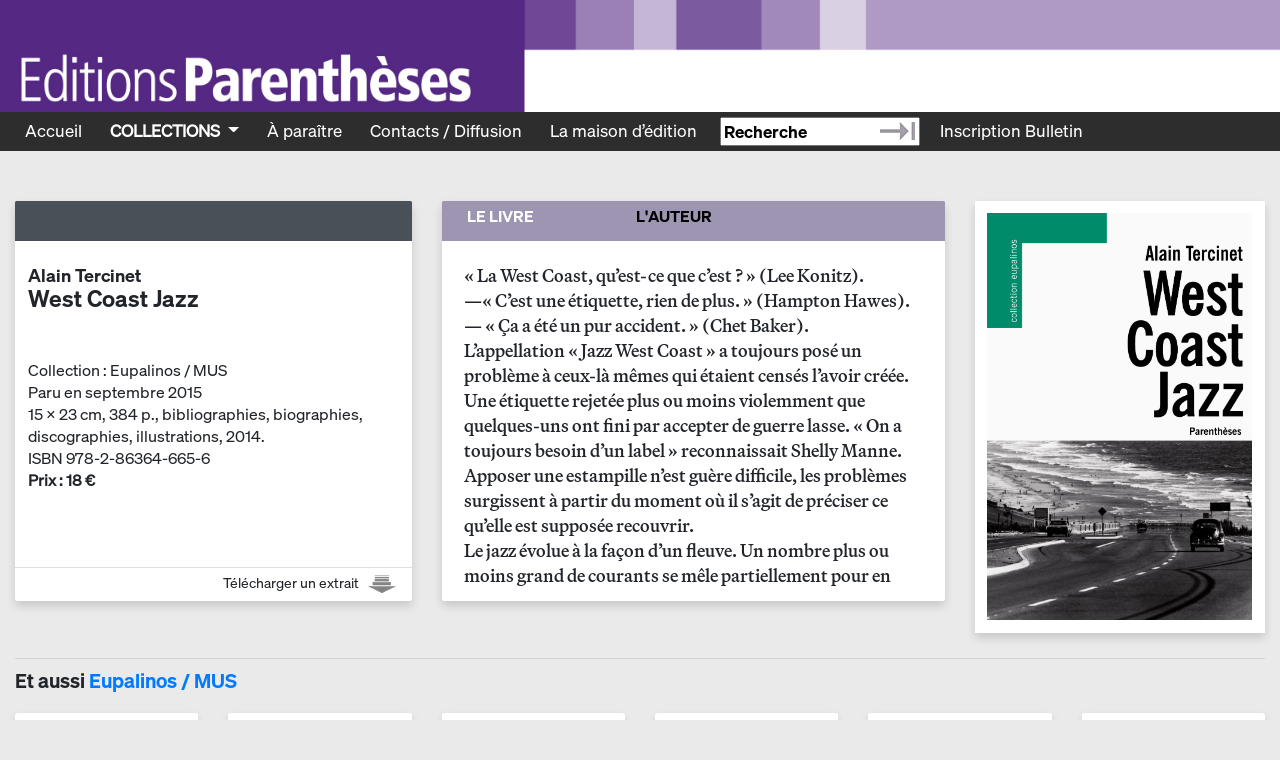

--- FILE ---
content_type: text/html; charset=utf-8
request_url: https://www.editionsparentheses.com/west-coast-jazz?idart=319
body_size: 10176
content:


	
		
		

<!DOCTYPE html PUBLIC "-//W3C//DTD XHTML 1.0 Transitional//EN" "http://www.w3.org/TR/xhtml1/DTD/xhtml1-transitional.dtd">
<!--[if lt IE 7 ]> <html dir="ltr" lang="fr" xmlns="http://www.w3.org/1999/xhtml" xml:lang="fr" class="ltr fr no-js ie ie6"> <![endif]-->
<!--[if IE 7 ]> <html dir="ltr" lang="fr" xmlns="http://www.w3.org/1999/xhtml" xml:lang="fr" class="ltr fr no-js ie ie7"> <![endif]-->
<!--[if IE 8 ]> <html dir="ltr" lang="fr" xmlns="http://www.w3.org/1999/xhtml" xml:lang="fr" class="ltr fr no-js ie ie8"> <![endif]-->
<!--[if IE 9 ]> <html dir="ltr" lang="fr" xmlns="http://www.w3.org/1999/xhtml" xml:lang="fr" class="ltr fr no-js ie ie9"> <![endif]-->
<!--[if (gt IE 9)|!(IE)]><!--> <html dir="ltr" lang="fr" xmlns="http://www.w3.org/1999/xhtml" xml:lang="fr" class="ltr fr no-js"> <!--<![endif]-->
<head>
	<script type='text/javascript'>/*<![CDATA[*/(function(H){H.className=H.className.replace(/\bno-js\b/,'js')})(document.documentElement);/*]]>*/</script>
	<title>West Coast Jazz - Editions Parenthèses</title>
		<meta name="description" content=" &#171; La West Coast, qu&#039;est-ce que c&#039;est ? &#187; (Lee Konitz). &#8212;&#171; C&#039;est une &#233;tiquette, rien de plus. &#187; (Hampton Hawes). &#8212; &#171; &#199;a a &#233;t&#233; un pur accident. &#187; (&#8230;) " />
	<link rel="canonical" href="https://www.editionsparentheses.com/-eupalinos-mus-" />
	<meta http-equiv="Content-Type" content="text/html; charset=utf-8" />
<meta name="viewport" content="width=device-width, initial-scale=1" />


<link rel="alternate" type="application/rss+xml" title="Syndiquer tout le site" href="spip.php?page=backend" />

   
<link rel='stylesheet' href='local/cache-css/b32f15e31961d8ae1cc028de436f900c.css?1760886825' type='text/css' />



<script>
var mediabox_settings={"auto_detect":true,"ns":"box","tt_img":true,"sel_g":"#documents_portfolio a[type='image\/jpeg'],#documents_portfolio a[type='image\/png'],#documents_portfolio a[type='image\/gif']","sel_c":".mediabox","str_ssStart":"Diaporama","str_ssStop":"Arr\u00eater","str_cur":"{current}\/{total}","str_prev":"Pr\u00e9c\u00e9dent","str_next":"Suivant","str_close":"Fermer","str_loading":"Chargement\u2026","str_petc":"Taper \u2019Echap\u2019 pour fermer","str_dialTitDef":"Boite de dialogue","str_dialTitMed":"Affichage d\u2019un media","splash_url":"","lity":{"skin":"_simple-dark","maxWidth":"90%","maxHeight":"90%","minWidth":"400px","minHeight":"","slideshow_speed":"2500","opacite":"0.9","defaultCaptionState":"expanded"}};
</script>
<!-- insert_head_css -->



<!-- CS vide -->













<script type='text/javascript' src='local/cache-js/47b6736e93b7bbbf0679309904d03d8d.js?1760886825'></script>










<!-- insert_head -->



<!-- Debut CS -->
<script type="text/javascript"><!--
var cs_prive=window.location.pathname.match(/\/ecrire\/$/)!=null;
jQuery.fn.cs_todo=function(){return this.not('.cs_done').addClass('cs_done');};
if(window.jQuery) {
var cs_sel_jQuery='';
var cs_CookiePlugin="prive/javascript/js.cookie.js";
}
// --></script>

<!-- Fin CS -->


<!-- FB Modeles vide -->


<script type='text/javascript'>var popup_settings={default_popup_name:'popup',default_popup_width:'620',default_popup_height:'640',default_popup_options:''};</script>

<!-- début de : ckeditor_insert_head -->

	<script type="application/javascript" src="https://www.editionsparentheses.com/plugins/auto/ckeditor/v1.2.10/lib/ckeditor/ckeditor.js?1716900834"></script>
	<script type="application/javascript">CKEDITOR.config.jqueryOverrideVal=true;</script>
	<script type="application/javascript" src="https://www.editionsparentheses.com/plugins/auto/ckeditor/v1.2.10/lib/ckeditor/adapters/jquery.js?1716900834"></script>
	<script type="application/javascript" src="local/cache-js/jsdyn-ckeditor4spip_js-2c1db567.js?1749805170"></script>
	<script type="application/javascript">
$(document).ready(function(){
	function loadCKEditor() {
		// la configuration de ckeditor :
		CKEDITOR.ckeditorpath="https:\/\/www.editionsparentheses.com\/plugins\/auto\/ckeditor\/v1.2.10\/lib\/ckeditor\/ckeditor.js";
		CKEDITOR.spipurl="https:\/\/www.editionsparentheses.com\/spip.php";
		CKEDITOR.ckpreferedversion='4.19.1';
		CKEDITOR.ckeditmode='ckeditor';
		CKEDITOR.ckConfig = {"minwidth":488,"vignette":200,"filebrowserSpipdocBrowseUrl":"https:\/\/www.editionsparentheses.com\/spip.php?page=select_documents","format_tags":"h2;h3;h4","format_h2":{"element":"h2"},"format_h3":{"element":"h3"},"format_h4":{"element":"h4"},"forcePasteAsPlainText":"","toolbar_SpipFull":[["Source"],["Cut","Copy","Paste","PasteText","PasteFromWord"],["SpellChecker","Scayt"],["Undo","Redo"],["Find","Replace"],["RemoveFormat"],"\/",["Bold","Italic","Strike"],["Subscript","Superscript"],["NumberedList","BulletedList","Outdent","Indent"],["JustifyLeft","JustifyCenter","JustifyRight","JustifyBlock"],["Spip","Link","Unlink"],"\/",["Image","Table","SpecialChar"],["Styles","Format","Font","FontSize"],["TextColor"]],"toolbar_SpipBasic":[["Cut","Copy","PasteText","-","Bold","Italic","Underline","-","NumberedList","BulletedList","-","Spip","Link","Unlink","-","About"]],"toolbar":"SpipFull","uiColor":"#f5f5f5","language":"fr","contentsCss":["https:\/\/www.editionsparentheses.com\/squelettes\/css\/ck.css?1749839053","https:\/\/www.editionsparentheses.com\/prive\/spip_style.css?1760886595","https:\/\/www.editionsparentheses.com\/plugins\/auto\/ckeditor\/v1.2.10\/css\/cked-editor.css?1716900834"],"font_names":"serif;sans serif;monospace;cursive;fantasy","filebrowserBrowseUrl":"https:\/\/www.editionsparentheses.com\/spip.php?page=filebrowser&type=files","filebrowserImageBrowseLinkUrl":"https:\/\/www.editionsparentheses.com\/spip.php?page=filebrowser&type=files","filebrowserImageBrowseUrl":"https:\/\/www.editionsparentheses.com\/spip.php?page=filebrowser&type=images","filebrowserFlashBrowseUrl":"https:\/\/www.editionsparentheses.com\/spip.php?page=filebrowser&type=flash","filebrowserUploadUrl":"https:\/\/www.editionsparentheses.com\/spip.php?page=filebrowser&type=files&mode=direct","filebrowserImageUploadUrl":"https:\/\/www.editionsparentheses.com\/spip.php?page=filebrowser&type=images&mode=direct","filebrowserFlashUploadUrl":"https:\/\/www.editionsparentheses.com\/spip.php?page=filebrowser&type=flash&mode=direct","filebrowserWindowWidth":682,"filebrowserWindowHeight":500,"extraPlugins":"spip","loadExtraPlugins":{"spip":"https:\/\/www.editionsparentheses.com\/plugins\/auto\/ckeditor\/v1.2.10\/ckeditor-plugin\/spip\/"},"height":500,"scayt_autoStartup":true,"scayt_sLang":"fr_FR","resize_enabled":true,"entities":false,"skin":"moono-lisa","enterMode":1,"shiftEnterMode":2,"stylesCombo_stylesSet":"spip-styles:https:\/\/www.editionsparentheses.com\/spip.php?page=spip-styles.js","removeDialogTabs":"link:advanced","fontSize_sizes":"8\/8px;9\/9px;10\/10px;11\/11px;12\/12px;14\/14px;16\/16px;18\/18px;20\/20px;22\/22px;24\/24px;26\/26px;28\/28px;36\/36px;48\/48px;72\/72px","dialog_startupFocusTab":true,"readOnly":false,"spip_contexte":{"id":null,"type":null},"forceEnterMode":true,"removePlugins":"blockquote,div,docprops,flash,horizontalrule,iframe,image2,maximize,newpage,pagebreak,placeholder,preview,print,save,selection,showblocks,smiley,templates,uicolor,forms,devtools","allowedContent":true,"fullPage":false};

		var ajaxload=[{"0":"#formulaire_forum textarea[name=texte]","1":"Basic","3":"54c01556b8a644870e0ec01f26dd1541"},{"0":"textarea.crayon-active","1":"Full","3":"1c62eb7851e9eaf12196e323a2b31960"}];
		CKEDITOR.instances = [] ; // normalement aucune instances de CKEDITOR n'est valide à cet instant, on les vide.
		fullInitCKEDITOR(ajaxload) ;
	}

	if(typeof onAjaxLoad == 'function') onAjaxLoad(loadCKEditor);
	loadCKEditor();
}) ;

	</script>
<!-- fin de : ckeditor_insert_head -->








<meta name="generator" content="SPIP 4.4.6" />


<link rel="icon" type="image/x-icon" href="squelettes/favicon.ico" />
<link rel="shortcut icon" type="image/x-icon" href="squelettes/favicon.ico" />







	<script>     
        $('#blogSlider').multislider({
			duration: 750,
			interval: 2000
		});
    </script>	
	<link rel="alternate" type="application/rss+xml" title="Syndiquer cette rubrique" href="spip.php?page=backend&amp;id_rubrique=37" />
	
	
</head>

<body>
	<div class="container-fluid">
		<div class="row" >	
	<!-- xs-->
	
	<div class="d-block d-sm-none">
		<div class="col-12" style="padding-left: 0px; padding-right: 0px;" > 
			
				<img src="IMG/jpg/bandeau_haut_580-4.jpg" class="img-fluid" alt="" />
			 
		</div>
	
	</div>
	

	<!-- sm-->
	<div class="d-none d-sm-block d-md-none">
		
		<div class="col-12" style="padding-left: 0px; padding-right: 0px;" > 
			
				<img src="IMG/jpg/bandeau_haut_768-2.jpg" class="img-fluid" alt="" />
			 
		</div>
	
	</div>


	
	
	<!-- md-->
	<div class="d-none d-md-block d-lg-none">
		<div class="col-12" style="padding-left: 0px; padding-right: 0px;" > 
			
			
				<img src="IMG/jpg/bandeau_haut_1140-3.jpg" class="img-fluid" alt="" />
			 
		</div>
	
	</div>
	
	<!-- lg-->
	<div class="d-none d-lg-block d-xl-none">
		<div class="col-12" style="padding-left: 0px; padding-right: 0px;" > 
			
				<img src="IMG/jpg/bandeau_haut_1140-3.jpg" class="img-fluid" alt=""/>
			 
		</div>
	
	</div>
	
	<!-- xl-->
	<div class="d-none d-xl-block">
		<div class="col-12 w-10" style="padding-left: 0px; padding-right: 0px;" > 
			
			
				<img src="IMG/jpg/ecran_bandeau_haut_3000.jpg" class="img-fluid" width="400%" alt="" />
			 
		</div>
	
	</div>
		
</div>		<nav class="navbar navbar-expand-xl navbar-dark menuA" style="margin-left: -15px; margin-right: -15px;">
	
  <div class="navbar-brand"> </div>
  <button class="navbar-toggler" type="button" data-toggle="collapse" data-target="#navbarSupportedContent" aria-controls="navbarSupportedContent" aria-expanded="false" aria-label="Toggle navigation">
    <span class="navbar-toggler-icon"></span>
  </button>

  <div class="collapse navbar-collapse" id="navbarSupportedContent">
    <ul class="navbar-nav mr-auto">
	     <li class="nav-item dropdown"><span class="menu_titre1">
		 	<a class="nav-link" href="index.php">Accueil</a></span></li>
		 	
		 		
     			<li class="nav-item dropdown">
	 				<a class="nav-link dropdown-toggle  on" href="#" id="navbardrop" data-toggle="dropdown">
	 					Collections
		 				</a>
		 				<div class="dropdown-menu">	
			 				
			 				<a class="dropdown-item" href="-Architecture-Urbanisme-">Architecture  /  Urbanisme / Paysage</a>
			 				
			 				<a class="dropdown-item" href="-Eupalinos-">Eupalinos //</a>
			 				
			 				<a class="dropdown-item" href="-Arts-26-">Arts</a>
			 				
			 				<a class="dropdown-item" href="-Musique-">Musique</a>
			 				
			 				<a class="dropdown-item" href="-Sciences-humaines-">Sciences humaines</a>
			 				
			 				<a class="dropdown-item" href="-Photographies-24-">Photographies</a>
			 				
			 				<a class="dropdown-item" href="-Diasporales-80-">Diasporales</a>
			 				
			 				<a class="dropdown-item" href="-Hors-collections-">Hors collections</a>
			 				
						</div>
				</li>
				
			
		</li>
		
		 	 
		 	<li class="nav-item dropdown"><span class="menu_titre1">
		 	<a class="nav-link off" href="-A-paraitre-">&Agrave;  paraître</a></span></li>
		 
		 
		 	<li class="nav-item dropdown"><span class="menu_titre1">
		 	<a class="nav-link off" href="-Contacts-Diffusion-">Contacts / Diffusion</a></span></li>
		 
		 	<li class="nav-item dropdown"><span class="menu_titre1">
		 	<a class="nav-link off" href="-La-maison-d-edition-76-">La maison d&#8217;édition</a></span></li>
		 
		 <li>
		 <form class="form-inline" action="spip.php?page=recherche" method="get" name="rechercheA">
                <input name="page" value="recherche" type="hidden" />
				 
				<input type="text"  name="recherche" id="recherche" class="inputre default" value="Recherche" onfocus="this.value=''" />
				<a href="javascript:document.forms['rechercheA'].submit();"> </a>
				
			
   				</form>
		 
		 </li>
		<li>
		<img style="margin-left: -40px; margin-top: 5px;"  src="https://www.editionsparentheses.com/images/FLECHE_RECHERCHE15.jpg"  >
		</li>
		       	
       	<li class="nav-item dropdown" style="margin-left: 15px;">
       	<a class="nav-link" data-toggle="modal" data-target="#exampleModal" title="Recevoir le bulletin des nouveautés" aria-label="Recevoir le bulletin des nouveautés"
  style="color:#FFF; cursor: pointer;" class="nav-link">Inscription Bulletin
						</a></li>

<div class="modal fade" id="exampleModal" tabindex="-1" aria-labelledby="exampleModalLabel" aria-hidden="true">
  <div class="modal-dialog modal-lg">
    <div class="modal-content">
      	<div class="modal-body">
	  		<div style="background-color: #000; color: #FFF; font-size: 30px; text-align: center; margin-bottom: 30px;">

    Recevoir le bulletin des nouveautés :
			</div>
			<h2 class="recommanderA"><style type="text/css">

#menugauche .form 	input[type=submit]{
position: absolute;
z-index: 6;
	
	background:url(https://editionsparentheses.com/spip3/squelettes/img/FLECHE_PLUS30.png) top right no-repeat;
	width:40px;
	
	padding: 0 0 0 10px;
	cursor: pointer;
	border:0;
	margin-top: -28px;
	
	margin-left: 145px;
	margin-bottom: -10px;
	

}
.form{

	margin-top: -28px;
	margin-bottom: -5px;
	
}
#menugauche input.submit{
	box-shadow: 0px 0px 0px #fff;

	
	
}
</style>






<div class='formulaire_spip formulaire_newsletter formulaire_newsletter_subscribe ajax'>
	
	
	 
	<form method='post' action='/west-coast-jazz?idart=319' class="form"><div>
		<span class="form-hidden"><input name="idart" value="319" type="hidden"
><input name='formulaire_action' type='hidden'
		value='newsletter_subscribe'><input name='formulaire_action_args' type='hidden'
		value='pVc93yW2eCWqnWLHZa0YpEomjkIavZ9xCw+sdIRtU0t6kcXJ7lKyUcRKLGa26UmpB7VmmozJdMBBkz5idstEL1Mnljc58w4a'><input name='formulaire_action_sign' type='hidden'
		value=''></span><ul>
			<li style="text-align: center"class="editer editer_session_email obligatoire fondblanc">
				
				
				
				<input type="email" name="session_email" class="email text" onFocus="this.value=''" value="votre courriel ici" id="session_email"  required='required'/>
				
				
				
			</li>
		</ul>
		
		<!--extra-->
		  

	</div></form>
	
</div></h2>
		</div>
    </div>
  </div>
</div>	

       	
       	
       	
	 	
    </ul>
 
</div>


		 

</nav>	
										
		<div class="row haut2" >
	<div class="col-md-9"></div>
	<div class="col-md-3"></div>
</div>	
		<div style="margin-top:20px"></div>
		
		<style>
	#col2{
		min-height: 400px;
	}
	
</style>

<script type="text/javascript">
$(window).resize(function(){
    $("#col1").height( $("#col2").height() )
    $("#col3").height( $("#col2").height() )
    $(".hauteurbloc").height( $("#col2").height()-75)
     });	
	
	
$(document).ready(function(){
	$("#col1").height( $("#col2").height() )
    $("#col3").height( $("#col2").height() )
    $(".hauteurbloc").height( $("#col2").height()-75)
	
	$("#sur_auteur").hide();
         $("#visuel").hide();
         $("#sur_auteur_onglet").css("color", "#000");
         $("#visuel_onglet").css("color", "#000");
         $("#sur_livre_onglet").css("color", "#fff");
      
	
         
    $("#sur_livre_onglet").click(function(){
	    $("#sur_livre_onglet").css("color", "#fff")
	    $("#sur_auteur_onglet").css("color", "#000");
         $("#visuel_onglet").css("color",  "#000")
	    
	    	    $("#sur_livre").show();
        $("#sur_auteur").hide();
         $("#visuel").hide();
    });
     $("#sur_auteur_onglet").click(function(){
	     $("#sur_auteur_onglet").css("color", "#fff")
	     $("#sur_livre_onglet").css("color", "#000e");
	     $("#visuel_onglet_onglet").css("color", "#000");
	     $
	    $("#sur_auteur").show();
        $("#sur_livre").hide();
         $("#visuel").hide();
    });
 
  $("#visuel_onglet").click(function(){
	  $("#visuel_onglet").css("color", "#fff")
	  $("#sur_livre_onglet").css("color", "#000");
	  $("#sur_auteur_onglet").css("color", "#000");
	
	    $("#visuel").show();
        $("#sur_livre").hide();
         $("#sur_auteur").hide();
    });
    
    
	$("#sur_livre_onglet").hover(function() {
		$("#sur_livre_onglet").css("color", "#fff");
		$("#sur_auteur_onglet").css("color", "#000");
		$("#visuel_onglet").css("color", "");
		 });
		 
		 $("#visuel_onglet").hover(function() {
		$("#visuel_onglet").css("color", "#fff");
		$("#sur_livre_onglet").css("color", "#000");
		$("#sur_auteur_onglet").css("color", "#000");
		 });
		 
		 
		 $("#sur_auteur_onglet").hover(function() {
		$("#sur_auteur_onglet").css("color", "#fff");
		$("#visuel_onglet").css("color", "");
		$("#sur_livre_onglet").css("color", "");
		 });
 
 });
</script>



	
 






<div class="row" style="margin-top: 15px; ">
	<div  class="col-lg-4 col-sm-6 col-12" style="margin-bottom: 15px;"> 
		<div class="card article shadow rounded-circle2" id="col1">
			<div class="card-header" style="background-color: #495057; height: 40px; margin-bottom: 10px;">
			</div>
				
			<div class="card-body" >
				<h4>Alain Tercinet</h4>
				<h2>West Coast Jazz</h2>
				<h3></h3>
				<p class="complement"> &nbsp;</p>
				<p class="detail">
					
						Collection : Eupalinos / MUS<br />
					
					
						Paru en septembre 2015<br/>
						 15&nbsp;&times&nbsp;23&nbsp;cm, 384 p., bibliographies, biographies, discographies, illustrations, 2014.<br />
						 ISBN 978-2-86364-665-6<br />
						 						 	<strong> Prix : 18 €</strong>
						</p>			</div>
				<div style="text-align: right">
	
	
	
	
	<div class="card-footer">
      <div style="font-size: 1.4rem"> Télécharger un extrait <a href="IMG/pdf/p665_west_coast_jazz_extraits.pdf" target="_blank">&nbsp;&nbsp;<img src="squelettes/img/LOGO_TELECHARGEh18.png" alt="Un extrait"  title="Un extrait"/>&nbsp;</a></div>
      </div>	
    
													

</div>	
		</div>				
	</div>
	
		
	<div class="col-lg-5 col-sm-12  col-12 " style="margin-bottom: 15px; "> 
		<div class="card article shadow  rounded-circle2">
			<div class="card-header" style="background-color: #9d95b2; height: 40px;margin-bottom: 10px">
				<div class="row petitmenulivre" style="padding-top: 7px; padding-left: 25px;" >
					<div class="col-4">
						<div id="sur_livre_onglet" style="cursor: pointer;" >
							LE LIVRE
						</div>
					</div>
										<div class="col-4" >
						<div id="sur_auteur_onglet" style="cursor: pointer;" >
							L'AUTEUR
						</div>
					</div>
														</div>
				
			</div>
			<div class="card-body ">
				<div class="row textelivre" style="margin-left: 10px; margin-right: 10px;">
					<div id="sur_livre" class="overflow-auto hauteurbloc" style="padding-right: 17px;">
						<p>&#171;<span class="fine">&nbsp;</span>La West Coast, qu’est-ce que c’est&nbsp;?<span class="fine">&nbsp;</span>&#187; (Lee Konitz). <br>&mdash;&#171;<span class="fine">&nbsp;</span>C’est une étiquette, rien de plus.<span class="fine">&nbsp;</span>&#187; (Hampton Hawes). <br>&mdash; &#171;<span class="fine">&nbsp;</span>Ça a été un pur accident.<span class="fine">&nbsp;</span>&#187; (Chet Baker). <br>L’appellation &#171;<span class="fine">&nbsp;</span>Jazz West Coast<span class="fine">&nbsp;</span>&#187; a toujours posé un problème à ceux-là mêmes qui étaient censés l’avoir créée. Une étiquette rejetée plus ou moins violemment que quelques-uns ont fini par accepter de guerre lasse. &#171;<span class="fine">&nbsp;</span>On a toujours besoin d’un label<span class="fine">&nbsp;</span>&#187; reconnaissait Shelly Manne<span style="font-variant: small-caps;"></span>. Apposer une estampille n’est guère difficile, les problèmes surgissent à partir du moment où il s’agit de préciser ce qu’elle est supposée recouvrir. <br>Le jazz évolue à la façon d’un fleuve. Un nombre plus ou moins grand de courants se mêle partiellement pour en créer un nouveau. Dans le jazz, tous les mouvements, toutes les tendances ont une origine et une postérité&nbsp;; parfois bien dissimulées. Le présent ouvrage vise à présenter dans une perspective historique quelques musiciens ou orchestres qui ont participé à la musique jouée en Californie dans les années cinquante. Presque toutes les recherches menées au bord du Pacifique par une poignée de musiciens ont de lointains ancêtres et de proches parrains. Du jazz, seuls les disques portent témoignage. Le plaisir que nous donnent toujours ceux qui furent gravés à Hollywood, Los Angeles ou San Francisco à partir de 1950, a constitué le ressort de ce livre.<br></p>
					</div>	
					<div id="sur_auteur"  class="overflow-auto hauteurbloc" style="padding-right: 17px;">
						<p>Depuis l’acquisition de ses premiers disques dans les année cinquante, Alain Tercinet n’a jamais cessé d’écouter du jazz.<br>Rédacteur et maquettiste de Jazz-Hot de 1970 à 1980, membre de l’Académie du jazz, il a collaboré à de nombreuses rééditions et anthologies pour tous les grands labels consacrés au jazz. Il a également été chroniqueur pour <i>JazzMan</i>.<br>Il a notamment publié <em>Be Bop</em> («<span class="fine">&nbsp;</span>Birdland<span class="fine">&nbsp;</span>», P.O.L, 1991), <i>Parker’s Mood</i> (Parenthèses, 1997), et a participé au <em>Nouveau d</em><i>ictionnaire du Jazz</i> (Bouquins/Robert Laffont, 2011).<br></p>
					</div>
					<div id="visuel" class="overflow-auto hauteurbloc" style="padding-right: 17px;">
						
					 		
					</div>
				</div>
			</div>				
	</div>
	
	
	</div>
	<div class="col-lg-3 order-lg-last order-md-first  col-md-6 col-sm-6 order-sm-first col-12 order-first " style="margin-bottom: 15px;"> 
			<div class="card article shadow rounded-circle2" id="col2">
				<div class="card-body" style="background-color: #fff;">	
					<a href="west-coast-jazz"><img id="test" style="text-align: center"  src="IMG/jpg/P665HD.jpg" class="img-fluid"/></a>				</div>
			</div>				
	</div>			
</div>  


<div class="row">
	<div class="col-12">
		<hr/>
	</div>
</div>

<div class="row">
	<div class="col-12">
		
		
		
			<h3 class="etaussi">Et aussi  <a href="-eupalinos-mus-"> Eupalinos / MUS</a></h3>
			<div class="row" style="margin-top: 20px;">
				
					<div class="col-md-2 col-sm-6 col-6" style="margin-bottom: 15px; text-align: center"> 
						<div class="card h-100 article shadow card-body  rounded-circle2">
													
							<a href="Moins-qu-un-chien-687"><img style="text-align: center"  src="IMG/jpg/p678hd.jpg" class="img-fluid"/></a>							
						</div>				
					</div>	
				
					<div class="col-md-2 col-sm-6 col-6" style="margin-bottom: 15px; text-align: center"> 
						<div class="card h-100 article shadow card-body  rounded-circle2">
													
							<a href="La-Nuee"><img style="text-align: center"  src="IMG/jpg/P669HD.jpg" class="img-fluid"/></a>							
						</div>				
					</div>	
				
					<div class="col-md-2 col-sm-6 col-6" style="margin-bottom: 15px; text-align: center"> 
						<div class="card h-100 article shadow card-body  rounded-circle2">
													
							<a href="Hommes-et-problemes-du-jazz"><img style="text-align: center"  src="IMG/jpg/p644hd.jpg" class="img-fluid"/></a>							
						</div>				
					</div>	
				
					<div class="col-md-2 col-sm-6 col-6" style="margin-bottom: 15px; text-align: center"> 
						<div class="card h-100 article shadow card-body  rounded-circle2">
													
							<a href="lady-sings-the-blues"><img style="text-align: center"  src="IMG/jpg/p619hd.jpg" class="img-fluid"/></a>							
						</div>				
					</div>	
				
					<div class="col-md-2 col-sm-6 col-6" style="margin-bottom: 15px; text-align: center"> 
						<div class="card h-100 article shadow card-body  rounded-circle2">
													
							<a href="tombeau-de-john-coltrane"><img style="text-align: center"  src="IMG/jpg/P654HD.jpg" class="img-fluid"/></a>							
						</div>				
					</div>	
				
					<div class="col-md-2 col-sm-6 col-6" style="margin-bottom: 15px; text-align: center"> 
						<div class="card h-100 article shadow card-body  rounded-circle2">
													
							<a href="fonctions-sociales-du-blues"><img style="text-align: center"  src="IMG/jpg/p613hd.jpg" class="img-fluid"/></a>							
						</div>				
					</div>	
				
					<div class="col-md-2 col-sm-6 col-6" style="margin-bottom: 15px; text-align: center"> 
						<div class="card h-100 article shadow card-body  rounded-circle2">
													
							<a href="les-quatre-vies-posthumes-de"><img style="text-align: center"  src="IMG/jpg/p656hd.jpg" class="img-fluid"/></a>							
						</div>				
					</div>	
				
					<div class="col-md-2 col-sm-6 col-6" style="margin-bottom: 15px; text-align: center"> 
						<div class="card h-100 article shadow card-body  rounded-circle2">
													
							<a href="django"><img style="text-align: center"  src="IMG/jpg/p612hd.jpg" class="img-fluid"/></a>							
						</div>				
					</div>	
				
					<div class="col-md-2 col-sm-6 col-6" style="margin-bottom: 15px; text-align: center"> 
						<div class="card h-100 article shadow card-body  rounded-circle2">
													
							<a href="noire-la-neige"><img style="text-align: center"  src="IMG/jpg/p648hd.jpg" class="img-fluid"/></a>							
						</div>				
					</div>	
				
					<div class="col-md-2 col-sm-6 col-6" style="margin-bottom: 15px; text-align: center"> 
						<div class="card h-100 article shadow card-body  rounded-circle2">
													
							<a href="le-cas-coltrane"><img style="text-align: center"  src="IMG/jpg/p630hd.jpg" class="img-fluid"/></a>							
						</div>				
					</div>	
				
					<div class="col-md-2 col-sm-6 col-6" style="margin-bottom: 15px; text-align: center"> 
						<div class="card h-100 article shadow card-body  rounded-circle2">
													
							<a href="le-champ-jazzistique"><img style="text-align: center"  src="IMG/jpg/p626hd.jpg" class="img-fluid"/></a>							
						</div>				
					</div>	
				
					<div class="col-md-2 col-sm-6 col-6" style="margin-bottom: 15px; text-align: center"> 
						<div class="card h-100 article shadow card-body  rounded-circle2">
													
							<a href="La-France-du-jazz"><img style="text-align: center"  src="IMG/jpg/p618hd.jpg" class="img-fluid"/></a>							
						</div>				
					</div>	
				
					<div class="col-md-2 col-sm-6 col-6" style="margin-bottom: 15px; text-align: center"> 
						<div class="card h-100 article shadow card-body  rounded-circle2">
													
							<a href="les-nouveaux-gestes-de-la-musique"><img style="text-align: center"  src="IMG/jpg/p616hd.jpg" class="img-fluid"/></a>							
						</div>				
					</div>	
				
					<div class="col-md-2 col-sm-6 col-6" style="margin-bottom: 15px; text-align: center"> 
						<div class="card h-100 article shadow card-body  rounded-circle2">
													
							<a href="brasil-a-musica"><img style="text-align: center"  src="IMG/jpg/p614hd.jpg" class="img-fluid"/></a>							
						</div>				
					</div>	
				
					<div class="col-md-2 col-sm-6 col-6" style="margin-bottom: 15px; text-align: center"> 
						<div class="card h-100 article shadow card-body  rounded-circle2">
													
							<a href="Parker-s-Mood"><img style="text-align: center"  src="IMG/jpg/p611hd.jpg" class="img-fluid"/></a>							
						</div>				
					</div>	
				
					<div class="col-md-2 col-sm-6 col-6" style="margin-bottom: 15px; text-align: center"> 
						<div class="card h-100 article shadow card-body  rounded-circle2">
													
							<a href="sidney-bechet"><img style="text-align: center"  src="IMG/jpg/p609hd.jpg" class="img-fluid"/></a>							
						</div>				
					</div>	
					
			</div>
		
		
	</div>
</div>
<div class="row">
	<div class="col-12">
		<hr/>
	</div>
</div>		
		<div class="row  d-none d-sm-block" style="margin-bottom: 20px;">
    <div class="col-12" style="margin: 0px 0;">
        <div id="blogSlider">
            <div class="MS-content">
	                   
	                    	 <div class="item">
		                    	
		                    	 <div class="card h-100" >
								 	<div class="article shadow card-body  rounded-circle2"> 
							 		
							 		
		<a href="west-coast-jazz" style="margin: 0 0px 0 0;">	<img src="IMG/jpg/P665.jpg" class="img-fluid"/></a>

							 		</div>
							 	
	                    	 </div>
	                    	 </div>
				
	                    	 <div class="item">
		                    	
		                    	 <div class="card h-100" >
								 	<div class="article shadow card-body  rounded-circle2"> 
							 		
							 		
		<a href="La-Nuee" style="margin: 0 0px 0 0;">	<img src="IMG/jpg/P669.jpg" class="img-fluid"/></a>

							 		</div>
							 	
	                    	 </div>
	                    	 </div>
				
	                    	 <div class="item">
		                    	
		                    	 <div class="card h-100" >
								 	<div class="article shadow card-body  rounded-circle2"> 
							 		
							 		
		<a href="le-cas-coltrane" style="margin: 0 0px 0 0;">	<img src="IMG/jpg/p630.jpg" class="img-fluid"/></a>

							 		</div>
							 	
	                    	 </div>
	                    	 </div>
				
	                    	 <div class="item">
		                    	
		                    	 <div class="card h-100" >
								 	<div class="article shadow card-body  rounded-circle2"> 
							 		
							 		
		<a href="tombeau-de-john-coltrane" style="margin: 0 0px 0 0;">	<img src="IMG/jpg/P654.jpg" class="img-fluid"/></a>

							 		</div>
							 	
	                    	 </div>
	                    	 </div>
				
	                    	 <div class="item">
		                    	
		                    	 <div class="card h-100" >
								 	<div class="article shadow card-body  rounded-circle2"> 
							 		
							 		
		<a href="Moins-qu-un-chien-687" style="margin: 0 0px 0 0;">	<img src="IMG/jpg/p678.jpg" class="img-fluid"/></a>

							 		</div>
							 	
	                    	 </div>
	                    	 </div>
				
	                    	 <div class="item">
		                    	
		                    	 <div class="card h-100" >
								 	<div class="article shadow card-body  rounded-circle2"> 
							 		
							 		
		<a href="Hommes-et-problemes-du-jazz" style="margin: 0 0px 0 0;">	<img src="IMG/jpg/p644.jpg" class="img-fluid"/></a>

							 		</div>
							 	
	                    	 </div>
	                    	 </div>
				
	                    	 <div class="item">
		                    	
		                    	 <div class="card h-100" >
								 	<div class="article shadow card-body  rounded-circle2"> 
							 		
							 		
		<a href="Parker-s-Mood" style="margin: 0 0px 0 0;">	<img src="IMG/jpg/p611.jpg" class="img-fluid"/></a>

							 		</div>
							 	
	                    	 </div>
	                    	 </div>
				
	                    	 <div class="item">
		                    	
		                    	 <div class="card h-100" >
								 	<div class="article shadow card-body  rounded-circle2"> 
							 		
							 		
		<a href="fonctions-sociales-du-blues" style="margin: 0 0px 0 0;">	<img src="IMG/jpg/p613.jpg" class="img-fluid"/></a>

							 		</div>
							 	
	                    	 </div>
	                    	 </div>
				
	                    	 <div class="item">
		                    	
		                    	 <div class="card h-100" >
								 	<div class="article shadow card-body  rounded-circle2"> 
							 		
							 		
		<a href="les-quatre-vies-posthumes-de" style="margin: 0 0px 0 0;">	<img src="IMG/jpg/p656.jpg" class="img-fluid"/></a>

							 		</div>
							 	
	                    	 </div>
	                    	 </div>
				
	                    	 <div class="item">
		                    	
		                    	 <div class="card h-100" >
								 	<div class="article shadow card-body  rounded-circle2"> 
							 		
							 		
		<a href="bessie-smith" style="margin: 0 0px 0 0;">	<img src="IMG/jpg/limon31.jpg" class="img-fluid"/></a>

							 		</div>
							 	
	                    	 </div>
	                    	 </div>
				
	                    	 <div class="item">
		                    	
		                    	 <div class="card h-100" >
								 	<div class="article shadow card-body  rounded-circle2"> 
							 		
							 		
		<a href="willem-breuker" style="margin: 0 0px 0 0;">	<img src="IMG/jpg/limon24.jpg" class="img-fluid"/></a>

							 		</div>
							 	
	                    	 </div>
	                    	 </div>
				
	                    	 <div class="item">
		                    	
		                    	 <div class="card h-100" >
								 	<div class="article shadow card-body  rounded-circle2"> 
							 		
							 		
		<a href="charles-mingus" style="margin: 0 0px 0 0;">	<img src="IMG/jpg/limon07.jpg" class="img-fluid"/></a>

							 		</div>
							 	
	                    	 </div>
	                    	 </div>
				
	                    	 <div class="item">
		                    	
		                    	 <div class="card h-100" >
								 	<div class="article shadow card-body  rounded-circle2"> 
							 		
							 		
		<a href="los-angeles" style="margin: 0 0px 0 0;">	<img src="IMG/jpg/p642.jpg" class="img-fluid"/></a>

							 		</div>
							 	
	                    	 </div>
	                    	 </div>
				
	                    	 <div class="item">
		                    	
		                    	 <div class="card h-100" >
								 	<div class="article shadow card-body  rounded-circle2"> 
							 		
							 		
		<a href="Walter-Gropius-et-le-Bauhaus" style="margin: 0 0px 0 0;">	<img src="IMG/jpg/p673-2.jpg" class="img-fluid"/></a>

							 		</div>
							 	
	                    	 </div>
	                    	 </div>
				
	                    	 <div class="item">
		                    	
		                    	 <div class="card h-100" >
								 	<div class="article shadow card-body  rounded-circle2"> 
							 		
							 		
		<a href="John-Lewis" style="margin: 0 0px 0 0;">	<img src="IMG/jpg/limon22.jpg" class="img-fluid"/></a>

							 		</div>
							 	
	                    	 </div>
	                    	 </div>
				
	                    	 <div class="item">
		                    	
		                    	 <div class="card h-100" >
								 	<div class="article shadow card-body  rounded-circle2"> 
							 		
							 		
		<a href="Espace-Julien" style="margin: 0 0px 0 0;">	<img src="IMG/jpg/p396.jpg" class="img-fluid"/></a>

							 		</div>
							 	
	                    	 </div>
	                    	 </div>
				
	                    	 <div class="item">
		                    	
		                    	 <div class="card h-100" >
								 	<div class="article shadow card-body  rounded-circle2"> 
							 		
							 		
		<a href="ella-fitzgerald" style="margin: 0 0px 0 0;">	<img src="IMG/jpg/limon08.jpg" class="img-fluid"/></a>

							 		</div>
							 	
	                    	 </div>
	                    	 </div>
				
	                    	 <div class="item">
		                    	
		                    	 <div class="card h-100" >
								 	<div class="article shadow card-body  rounded-circle2"> 
							 		
							 		
		<a href="sidney-bechet" style="margin: 0 0px 0 0;">	<img src="IMG/jpg/p609.jpg" class="img-fluid"/></a>

							 		</div>
							 	
	                    	 </div>
	                    	 </div>
				
	                    	 <div class="item">
		                    	
		                    	 <div class="card h-100" >
								 	<div class="article shadow card-body  rounded-circle2"> 
							 		
							 		
		<a href="l-architecture-normande-en-europe" style="margin: 0 0px 0 0;">	<img src="IMG/jpg/p110.jpg" class="img-fluid"/></a>

							 		</div>
							 	
	                    	 </div>
	                    	 </div>
				
	                    	 <div class="item">
		                    	
		                    	 <div class="card h-100" >
								 	<div class="article shadow card-body  rounded-circle2"> 
							 		
							 		
		<a href="django" style="margin: 0 0px 0 0;">	<img src="IMG/jpg/p612.jpg" class="img-fluid"/></a>

							 		</div>
							 	
	                    	 </div>
	                    	 </div>
				
	                    	 <div class="item">
		                    	
		                    	 <div class="card h-100" >
								 	<div class="article shadow card-body  rounded-circle2"> 
							 		
							 		
		<a href="san-francisco,36" style="margin: 0 0px 0 0;">	<img src="IMG/jpg/p077.jpg" class="img-fluid"/></a>

							 		</div>
							 	
	                    	 </div>
	                    	 </div>
				
	                    	 <div class="item">
		                    	
		                    	 <div class="card h-100" >
								 	<div class="article shadow card-body  rounded-circle2"> 
							 		
							 		
		<a href="le-style-international" style="margin: 0 0px 0 0;">	<img src="IMG/jpg/p625.jpg" class="img-fluid"/></a>

							 		</div>
							 	
	                    	 </div>
	                    	 </div>
				
	                    	 <div class="item">
		                    	
		                    	 <div class="card h-100" >
								 	<div class="article shadow card-body  rounded-circle2"> 
							 		
							 		
		<a href="chicago-de-la-modernite-en" style="margin: 0 0px 0 0;">	<img src="IMG/jpg/p606.jpg" class="img-fluid"/></a>

							 		</div>
							 	
	                    	 </div>
	                    	 </div>
				
	                    	 <div class="item">
		                    	
		                    	 <div class="card h-100" >
								 	<div class="article shadow card-body  rounded-circle2"> 
							 		
							 		
		<a href="la-tour-et-la-ville" style="margin: 0 0px 0 0;">	<img src="IMG/jpg/p255.jpg" class="img-fluid"/></a>

							 		</div>
							 	
	                    	 </div>
	                    	 </div>
				
	                    	 <div class="item">
		                    	
		                    	 <div class="card h-100" >
								 	<div class="article shadow card-body  rounded-circle2"> 
							 		
							 		
		<a href="rire-pour-ne-pas-pleurer-le-noir" style="margin: 0 0px 0 0;">	<img src="IMG/jpg/p112.jpg" class="img-fluid"/></a>

							 		</div>
							 	
	                    	 </div>
	                    	 </div>
				
	                    	 <div class="item">
		                    	
		                    	 <div class="card h-100" >
								 	<div class="article shadow card-body  rounded-circle2"> 
							 		
							 		
		<a href="le-champ-jazzistique" style="margin: 0 0px 0 0;">	<img src="IMG/jpg/p626.jpg" class="img-fluid"/></a>

							 		</div>
							 	
	                    	 </div>
	                    	 </div>
				
	                    	 <div class="item">
		                    	
		                    	 <div class="card h-100" >
								 	<div class="article shadow card-body  rounded-circle2"> 
							 		
							 		
		<a href="lady-sings-the-blues" style="margin: 0 0px 0 0;">	<img src="IMG/jpg/p619.jpg" class="img-fluid"/></a>

							 		</div>
							 	
	                    	 </div>
	                    	 </div>
				
	                    	 <div class="item">
		                    	
		                    	 <div class="card h-100" >
								 	<div class="article shadow card-body  rounded-circle2"> 
							 		
							 		
		<a href="Les-espaces-de-la-musique" style="margin: 0 0px 0 0;">	<img src="IMG/jpg/p307.jpg" class="img-fluid"/></a>

							 		</div>
							 	
	                    	 </div>
	                    	 </div>
				
	                    	 <div class="item">
		                    	
		                    	 <div class="card h-100" >
								 	<div class="article shadow card-body  rounded-circle2"> 
							 		
							 		
		<a href="noire-la-neige" style="margin: 0 0px 0 0;">	<img src="IMG/jpg/p648.jpg" class="img-fluid"/></a>

							 		</div>
							 	
	                    	 </div>
	                    	 </div>
				
	                    	 <div class="item">
		                    	
		                    	 <div class="card h-100" >
								 	<div class="article shadow card-body  rounded-circle2"> 
							 		
							 		
		<a href="Au-nom-du-pere-et-du-fils" style="margin: 0 0px 0 0;">	<img src="IMG/jpg/p369.jpg" class="img-fluid"/></a>

							 		</div>
							 	
	                    	 </div>
	                    	 </div>
				
	                    	 <div class="item">
		                    	
		                    	 <div class="card h-100" >
								 	<div class="article shadow card-body  rounded-circle2"> 
							 		
							 		
		<a href="straight-life" style="margin: 0 0px 0 0;">	<img src="IMG/jpg/p017.jpg" class="img-fluid"/></a>

							 		</div>
							 	
	                    	 </div>
	                    	 </div>
				
	                    	 <div class="item">
		                    	
		                    	 <div class="card h-100" >
								 	<div class="article shadow card-body  rounded-circle2"> 
							 		
							 		
		<a href="des-musiques-de-jazz" style="margin: 0 0px 0 0;">	<img src="IMG/jpg/p024.jpg" class="img-fluid"/></a>

							 		</div>
							 	
	                    	 </div>
	                    	 </div>
				
	                    	 <div class="item">
		                    	
		                    	 <div class="card h-100" >
								 	<div class="article shadow card-body  rounded-circle2"> 
							 		
							 		
		<a href="Frank-Lloyd-Wright-cinq-approches" style="margin: 0 0px 0 0;">	<img src="IMG/jpg/p338.jpg" class="img-fluid"/></a>

							 		</div>
							 	
	                    	 </div>
	                    	 </div>
				
	                    	 <div class="item">
		                    	
		                    	 <div class="card h-100" >
								 	<div class="article shadow card-body  rounded-circle2"> 
							 		
							 		
		<a href="jazzistiques" style="margin: 0 0px 0 0;">	<img src="IMG/jpg/p026.jpg" class="img-fluid"/></a>

							 		</div>
							 	
	                    	 </div>
	                    	 </div>
				
	                    	 <div class="item">
		                    	
		                    	 <div class="card h-100" >
								 	<div class="article shadow card-body  rounded-circle2"> 
							 		
							 		
		<a href="Le-jazz-est-il-encore-possible" style="margin: 0 0px 0 0;">	<img src="IMG/jpg/p035.jpg" class="img-fluid"/></a>

							 		</div>
							 	
	                    	 </div>
	                    	 </div>
				
	                    	 <div class="item">
		                    	
		                    	 <div class="card h-100" >
								 	<div class="article shadow card-body  rounded-circle2"> 
							 		
							 		
		<a href="Miles-Davis" style="margin: 0 0px 0 0;">	<img src="IMG/jpg/p057.jpg" class="img-fluid"/></a>

							 		</div>
							 	
	                    	 </div>
	                    	 </div>
				
	                    	 <div class="item">
		                    	
		                    	 <div class="card h-100" >
								 	<div class="article shadow card-body  rounded-circle2"> 
							 		
							 		
		<a href="lennie-tristano" style="margin: 0 0px 0 0;">	<img src="IMG/jpg/limon06.jpg" class="img-fluid"/></a>

							 		</div>
							 	
	                    	 </div>
	                    	 </div>
				
	                    	 <div class="item">
		                    	
		                    	 <div class="card h-100" >
								 	<div class="article shadow card-body  rounded-circle2"> 
							 		
							 		
		<a href="brasil-a-musica" style="margin: 0 0px 0 0;">	<img src="IMG/jpg/p614.jpg" class="img-fluid"/></a>

							 		</div>
							 	
	                    	 </div>
	                    	 </div>
				
	                    	 <div class="item">
		                    	
		                    	 <div class="card h-100" >
								 	<div class="article shadow card-body  rounded-circle2"> 
							 		
							 		
		<a href="Declin-et-survie-des-grandes-villes-americaines-318-318-318-318-318-318-318-318-318-318-318-318-318-318-318-318-318-318-318-318-318-318-318-318-318-318-318-318-318-318-318-318-318-318" style="margin: 0 0px 0 0;">	<img src="IMG/jpg/P662.jpg" class="img-fluid"/></a>

							 		</div>
							 	
	                    	 </div>
	                    	 </div>
				
	                    	 <div class="item">
		                    	
		                    	 <div class="card h-100" >
								 	<div class="article shadow card-body  rounded-circle2"> 
							 		
							 		
		<a href="Architectures-olympiques" style="margin: 0 0px 0 0;">	<img src="IMG/jpg/p188.jpg" class="img-fluid"/></a>

							 		</div>
							 	
	                    	 </div>
	                    	 </div>
				
	                    	 <div class="item">
		                    	
		                    	 <div class="card h-100" >
								 	<div class="article shadow card-body  rounded-circle2"> 
							 		
							 		
		<a href="Le-Paysage-accessible" style="margin: 0 0px 0 0;">	<img src="IMG/jpg/p418.jpg" class="img-fluid"/></a>

							 		</div>
							 	
	                    	 </div>
	                    	 </div>
				
	                    	 <div class="item">
		                    	
		                    	 <div class="card h-100" >
								 	<div class="article shadow card-body  rounded-circle2"> 
							 		
							 		
		<a href="What-about-vernacular" style="margin: 0 0px 0 0;">	<img src="IMG/jpg/p382.jpg" class="img-fluid"/></a>

							 		</div>
							 	
	                    	 </div>
	                    	 </div>
				
	                    	 <div class="item">
		                    	
		                    	 <div class="card h-100" >
								 	<div class="article shadow card-body  rounded-circle2"> 
							 		
							 		
		<a href="New-York-delire-868" style="margin: 0 0px 0 0;">	<img src="IMG/jpg/p395.jpg" class="img-fluid"/></a>

							 		</div>
							 	
	                    	 </div>
	                    	 </div>
				
	                    	 <div class="item">
		                    	
		                    	 <div class="card h-100" >
								 	<div class="article shadow card-body  rounded-circle2"> 
							 		
							 		
		<a href="Onction" style="margin: 0 0px 0 0;">	<img src="IMG/jpg/p347.jpg" class="img-fluid"/></a>

							 		</div>
							 	
	                    	 </div>
	                    	 </div>
				
	                    	 <div class="item">
		                    	
		                    	 <div class="card h-100" >
								 	<div class="article shadow card-body  rounded-circle2"> 
							 		
							 		
		<a href="Apollo" style="margin: 0 0px 0 0;">	<img src="IMG/jpg/p352.jpg" class="img-fluid"/></a>

							 		</div>
							 	
	                    	 </div>
	                    	 </div>
				
	                    	 <div class="item">
		                    	
		                    	 <div class="card h-100" >
								 	<div class="article shadow card-body  rounded-circle2"> 
							 		
							 		
		<a href="La-fabrique-du-bonheur" style="margin: 0 0px 0 0;">	<img src="IMG/jpg/p333.jpg" class="img-fluid"/></a>

							 		</div>
							 	
	                    	 </div>
	                    	 </div>
				
	                    	 <div class="item">
		                    	
		                    	 <div class="card h-100" >
								 	<div class="article shadow card-body  rounded-circle2"> 
							 		
							 		
		<a href="L-architecture-de-la-voie" style="margin: 0 0px 0 0;">	<img src="IMG/jpg/p313.jpg" class="img-fluid"/></a>

							 		</div>
							 	
	                    	 </div>
	                    	 </div>
				
	                    	 <div class="item">
		                    	
		                    	 <div class="card h-100" >
								 	<div class="article shadow card-body  rounded-circle2"> 
							 		
							 		
		<a href="Technique-et-civilisation" style="margin: 0 0px 0 0;">	<img src="IMG/jpg/p672.jpg" class="img-fluid"/></a>

							 		</div>
							 	
	                    	 </div>
	                    	 </div>
				
	                    	 <div class="item">
		                    	
		                    	 <div class="card h-100" >
								 	<div class="article shadow card-body  rounded-circle2"> 
							 		
							 		
		<a href="New-York-385" style="margin: 0 0px 0 0;">	<img src="IMG/jpg/p235.jpg" class="img-fluid"/></a>

							 		</div>
							 	
	                    	 </div>
	                    	 </div>
				
	                    	 <div class="item">
		                    	
		                    	 <div class="card h-100" >
								 	<div class="article shadow card-body  rounded-circle2"> 
							 		
							 		
		<a href="Vu-depuis-le-Capitole" style="margin: 0 0px 0 0;">	<img src="IMG/jpg/p668.jpg" class="img-fluid"/></a>

							 		</div>
							 	
	                    	 </div>
	                    	 </div>
				
	                    	 <div class="item">
		                    	
		                    	 <div class="card h-100" >
								 	<div class="article shadow card-body  rounded-circle2"> 
							 		
							 		
		<a href="Dreaming-drums" style="margin: 0 0px 0 0;">	<img src="IMG/jpg/p319.jpg" class="img-fluid"/></a>

							 		</div>
							 	
	                    	 </div>
	                    	 </div>
				
	                    	 <div class="item">
		                    	
		                    	 <div class="card h-100" >
								 	<div class="article shadow card-body  rounded-circle2"> 
							 		
							 		
		<a href="Go-West" style="margin: 0 0px 0 0;">	<img src="IMG/jpg/P288.jpg" class="img-fluid"/></a>

							 		</div>
							 	
	                    	 </div>
	                    	 </div>
				
	                    	 <div class="item">
		                    	
		                    	 <div class="card h-100" >
								 	<div class="article shadow card-body  rounded-circle2"> 
							 		
							 		
		<a href="aerocity-quand-l-avion-fait-la" style="margin: 0 0px 0 0;">	<img src="IMG/jpg/P257.jpg" class="img-fluid"/></a>

							 		</div>
							 	
	                    	 </div>
	                    	 </div>
				
	                    	 <div class="item">
		                    	
		                    	 <div class="card h-100" >
								 	<div class="article shadow card-body  rounded-circle2"> 
							 		
							 		
		<a href="embarquement-pour-l-ararat" style="margin: 0 0px 0 0;">	<img src="IMG/jpg/p139.jpg" class="img-fluid"/></a>

							 		</div>
							 	
	                    	 </div>
	                    	 </div>
				
	                    	 <div class="item">
		                    	
		                    	 <div class="card h-100" >
								 	<div class="article shadow card-body  rounded-circle2"> 
							 		
							 		
		<a href="bikers-variations" style="margin: 0 0px 0 0;">	<img src="IMG/jpg/p133.jpg" class="img-fluid"/></a>

							 		</div>
							 	
	                    	 </div>
	                    	 </div>
				
	                    	 <div class="item">
		                    	
		                    	 <div class="card h-100" >
								 	<div class="article shadow card-body  rounded-circle2"> 
							 		
							 		
		<a href="Testament" style="margin: 0 0px 0 0;">	<img src="IMG/jpg/p629.jpg" class="img-fluid"/></a>

							 		</div>
							 	
	                    	 </div>
	                    	 </div>
				
	                    	 <div class="item">
		                    	
		                    	 <div class="card h-100" >
								 	<div class="article shadow card-body  rounded-circle2"> 
							 		
							 		
		<a href="le-yale-center-for-british-art" style="margin: 0 0px 0 0;">	<img src="IMG/jpg/p064.jpg" class="img-fluid"/></a>

							 		</div>
							 	
	                    	 </div>
	                    	 </div>
				
	                    	 <div class="item">
		                    	
		                    	 <div class="card h-100" >
								 	<div class="article shadow card-body  rounded-circle2"> 
							 		
							 		
		<a href="Homework" style="margin: 0 0px 0 0;">	<img src="IMG/jpg/p166.jpg" class="img-fluid"/></a>

							 		</div>
							 	
	                    	 </div>
	                    	 </div>
				
	                    	 <div class="item">
		                    	
		                    	 <div class="card h-100" >
								 	<div class="article shadow card-body  rounded-circle2"> 
							 		
							 		
		<a href="Par-deux" style="margin: 0 0px 0 0;">	<img src="IMG/jpg/p405.jpg" class="img-fluid"/></a>

							 		</div>
							 	
	                    	 </div>
	                    	 </div>
				
	                    	 <div class="item">
		                    	
		                    	 <div class="card h-100" >
								 	<div class="article shadow card-body  rounded-circle2"> 
							 		
							 		
		<a href="l-espace-urbain-en-methodes" style="margin: 0 0px 0 0;">	<img src="IMG/jpg/p624.jpg" class="img-fluid"/></a>

							 		</div>
							 	
	                    	 </div>
	                    	 </div>
				
	                    	 <div class="item">
		                    	
		                    	 <div class="card h-100" >
								 	<div class="article shadow card-body  rounded-circle2"> 
							 		
							 		
		<a href="a-l-ecoute-de-l-environnement" style="margin: 0 0px 0 0;">	<img src="IMG/jpg/p078.jpg" class="img-fluid"/></a>

							 		</div>
							 	
	                    	 </div>
	                    	 </div>
				
	                    	 <div class="item">
		                    	
		                    	 <div class="card h-100" >
								 	<div class="article shadow card-body  rounded-circle2"> 
							 		
							 		
		<a href="Comment-se-sauver-de-l-open-space" style="margin: 0 0px 0 0;">	<img src="IMG/jpg/p306.jpg" class="img-fluid"/></a>

							 		</div>
							 	
	                    	 </div>
	                    	 </div>
				
	                    	 <div class="item">
		                    	
		                    	 <div class="card h-100" >
								 	<div class="article shadow card-body  rounded-circle2"> 
							 		
							 		
		<a href="l-architecture-du-parking" style="margin: 0 0px 0 0;">	<img src="IMG/jpg/p183.jpg" class="img-fluid"/></a>

							 		</div>
							 	
	                    	 </div>
	                    	 </div>
				
	                    	 <div class="item">
		                    	
		                    	 <div class="card h-100" >
								 	<div class="article shadow card-body  rounded-circle2"> 
							 		
							 		
		<a href="101-petites-maisons" style="margin: 0 0px 0 0;">	<img src="IMG/jpg/p168.jpg" class="img-fluid"/></a>

							 		</div>
							 	
	                    	 </div>
	                    	 </div>
				
	                    	 <div class="item">
		                    	
		                    	 <div class="card h-100" >
								 	<div class="article shadow card-body  rounded-circle2"> 
							 		
							 		
		<a href="gare-avignon-tgv" style="margin: 0 0px 0 0;">	<img src="IMG/jpg/p131.jpg" class="img-fluid"/></a>

							 		</div>
							 	
	                    	 </div>
	                    	 </div>
				
	                    	 <div class="item">
		                    	
		                    	 <div class="card h-100" >
								 	<div class="article shadow card-body  rounded-circle2"> 
							 		
							 		
		<a href="10-rue-bleue" style="margin: 0 0px 0 0;">	<img src="IMG/jpg/p117.jpg" class="img-fluid"/></a>

							 		</div>
							 	
	                    	 </div>
	                    	 </div>
				
	                    	 <div class="item">
		                    	
		                    	 <div class="card h-100" >
								 	<div class="article shadow card-body  rounded-circle2"> 
							 		
							 		
		<a href="Bastides-et-jardins-de-Provence" style="margin: 0 0px 0 0;">	<img src="IMG/jpg/P192.jpg" class="img-fluid"/></a>

							 		</div>
							 	
	                    	 </div>
	                    	 </div>
				
	                    	 <div class="item">
		                    	
		                    	 <div class="card h-100" >
								 	<div class="article shadow card-body  rounded-circle2"> 
							 		
							 		
		<a href="le-pieton-dans-la-ville-l-espace" style="margin: 0 0px 0 0;">	<img src="IMG/jpg/P228.jpg" class="img-fluid"/></a>

							 		</div>
							 	
	                    	 </div>
	                    	 </div>
				
	                    	 <div class="item">
		                    	
		                    	 <div class="card h-100" >
								 	<div class="article shadow card-body  rounded-circle2"> 
							 		
							 		
		<a href="la-ville-des-createurs" style="margin: 0 0px 0 0;">	<img src="IMG/jpg/P229.jpg" class="img-fluid"/></a>

							 		</div>
							 	
	                    	 </div>
	                    	 </div>
				
	                    	 <div class="item">
		                    	
		                    	 <div class="card h-100" >
								 	<div class="article shadow card-body  rounded-circle2"> 
							 		
							 		
		<a href="la-montagne-en-projets" style="margin: 0 0px 0 0;">	<img src="IMG/jpg/P232.jpg" class="img-fluid"/></a>

							 		</div>
							 	
	                    	 </div>
	                    	 </div>
				
	                    	 <div class="item">
		                    	
		                    	 <div class="card h-100" >
								 	<div class="article shadow card-body  rounded-circle2"> 
							 		
							 		
		<a href="jardins-en-ville-villes-en-jardin" style="margin: 0 0px 0 0;">	<img src="IMG/jpg/P233.jpg" class="img-fluid"/></a>

							 		</div>
							 	
	                    	 </div>
	                    	 </div>
				
	                    	 <div class="item">
		                    	
		                    	 <div class="card h-100" >
								 	<div class="article shadow card-body  rounded-circle2"> 
							 		
							 		
		<a href="Mathematiques-de-la-villa-ideale" style="margin: 0 0px 0 0;">	<img src="IMG/jpg/p660.jpg" class="img-fluid"/></a>

							 		</div>
							 	
	                    	 </div>
	                    	 </div>
				
	                    	 <div class="item">
		                    	
		                    	 <div class="card h-100" >
								 	<div class="article shadow card-body  rounded-circle2"> 
							 		
							 		
		<a href="A-travers-le-mur" style="margin: 0 0px 0 0;">	<img src="IMG/jpg/P661.jpg" class="img-fluid"/></a>

							 		</div>
							 	
	                    	 </div>
	                    	 </div>
				
	                    	 <div class="item">
		                    	
		                    	 <div class="card h-100" >
								 	<div class="article shadow card-body  rounded-circle2"> 
							 		
							 		
		<a href="Du-Far-West-a-la-ville" style="margin: 0 0px 0 0;">	<img src="IMG/jpg/p236.jpg" class="img-fluid"/></a>

							 		</div>
							 	
	                    	 </div>
	                    	 </div>
				
	                    	 <div class="item">
		                    	
		                    	 <div class="card h-100" >
								 	<div class="article shadow card-body  rounded-circle2"> 
							 		
							 		
		<a href="Villes-inondables" style="margin: 0 0px 0 0;">	<img src="IMG/jpg/P237.jpg" class="img-fluid"/></a>

							 		</div>
							 	
	                    	 </div>
	                    	 </div>
				
	                    	 <div class="item">
		                    	
		                    	 <div class="card h-100" >
								 	<div class="article shadow card-body  rounded-circle2"> 
							 		
							 		
		<a href="Villes-en-transition" style="margin: 0 0px 0 0;">	<img src="IMG/jpg/p238.jpg" class="img-fluid"/></a>

							 		</div>
							 	
	                    	 </div>
	                    	 </div>
				
	                    	 <div class="item">
		                    	
		                    	 <div class="card h-100" >
								 	<div class="article shadow card-body  rounded-circle2"> 
							 		
							 		
		<a href="La-ville-ordinaire" style="margin: 0 0px 0 0;">	<img src="IMG/jpg/p296.jpg" class="img-fluid"/></a>

							 		</div>
							 	
	                    	 </div>
	                    	 </div>
				
	                    	 <div class="item">
		                    	
		                    	 <div class="card h-100" >
								 	<div class="article shadow card-body  rounded-circle2"> 
							 		
							 		
		<a href="La-France-du-jazz" style="margin: 0 0px 0 0;">	<img src="IMG/jpg/p618.jpg" class="img-fluid"/></a>

							 		</div>
							 	
	                    	 </div>
	                    	 </div>
				
	                    	 <div class="item">
		                    	
		                    	 <div class="card h-100" >
								 	<div class="article shadow card-body  rounded-circle2"> 
							 		
							 		
		<a href="Les-Universalistes" style="margin: 0 0px 0 0;">	<img src="IMG/jpg/p311.jpg" class="img-fluid"/></a>

							 		</div>
							 	
	                    	 </div>
	                    	 </div>
				
	                    	 <div class="item">
		                    	
		                    	 <div class="card h-100" >
								 	<div class="article shadow card-body  rounded-circle2"> 
							 		
							 		
		<a href="Partager-l-architecture-avec-les" style="margin: 0 0px 0 0;">	<img src="IMG/jpg/p335.jpg" class="img-fluid"/></a>

							 		</div>
							 	
	                    	 </div>
	                    	 </div>
				
	                    	 <div class="item">
		                    	
		                    	 <div class="card h-100" >
								 	<div class="article shadow card-body  rounded-circle2"> 
							 		
							 		
		<a href="Saclay-genese-et-defis-d-un-grand" style="margin: 0 0px 0 0;">	<img src="IMG/jpg/p359.jpg" class="img-fluid"/></a>

							 		</div>
							 	
	                    	 </div>
	                    	 </div>
				
	                    	 <div class="item">
		                    	
		                    	 <div class="card h-100" >
								 	<div class="article shadow card-body  rounded-circle2"> 
							 		
							 		
		<a href="architectes-et-ingenieurs-au" style="margin: 0 0px 0 0;">	<img src="IMG/jpg/p049.jpg" class="img-fluid"/></a>

							 		</div>
							 	
	                    	 </div>
	                    	 </div>
				
	                    	 <div class="item">
		                    	
		                    	 <div class="card h-100" >
								 	<div class="article shadow card-body  rounded-circle2"> 
							 		
							 		
		<a href="le-couvent-de-la-tourette-le" style="margin: 0 0px 0 0;">	<img src="IMG/jpg/p047.jpg" class="img-fluid"/></a>

							 		</div>
							 	
	                    	 </div>
	                    	 </div>
				
	                    	 <div class="item">
		                    	
		                    	 <div class="card h-100" >
								 	<div class="article shadow card-body  rounded-circle2"> 
							 		
							 		
		<a href="modernite-en-architecture-dans-l" style="margin: 0 0px 0 0;">	<img src="IMG/jpg/p627.jpg" class="img-fluid"/></a>

							 		</div>
							 	
	                    	 </div>
	                    	 </div>
				
	                    	 <div class="item">
		                    	
		                    	 <div class="card h-100" >
								 	<div class="article shadow card-body  rounded-circle2"> 
							 		
							 		
		<a href="architecture-et-complexite" style="margin: 0 0px 0 0;">	<img src="IMG/jpg/p647.jpg" class="img-fluid"/></a>

							 		</div>
							 	
	                    	 </div>
	                    	 </div>
				
	                    	 <div class="item">
		                    	
		                    	 <div class="card h-100" >
								 	<div class="article shadow card-body  rounded-circle2"> 
							 		
							 		
		<a href="l-architecture-moderne" style="margin: 0 0px 0 0;">	<img src="IMG/jpg/p650.jpg" class="img-fluid"/></a>

							 		</div>
							 	
	                    	 </div>
	                    	 </div>
				
	                    	 <div class="item">
		                    	
		                    	 <div class="card h-100" >
								 	<div class="article shadow card-body  rounded-circle2"> 
							 		
							 		
		<a href="Cezanne-d-un-siecle-a-l-autre" style="margin: 0 0px 0 0;">	<img src="IMG/jpg/p632.jpg" class="img-fluid"/></a>

							 		</div>
							 	
	                    	 </div>
	                    	 </div>
				
	                    	 <div class="item">
		                    	
		                    	 <div class="card h-100" >
								 	<div class="article shadow card-body  rounded-circle2"> 
							 		
							 		
		<a href="Du-style-et-de-l-architecture" style="margin: 0 0px 0 0;">	<img src="IMG/jpg/p645.jpg" class="img-fluid"/></a>

							 		</div>
							 	
	                    	 </div>
	                    	 </div>
				
	                    	 <div class="item">
		                    	
		                    	 <div class="card h-100" >
								 	<div class="article shadow card-body  rounded-circle2"> 
							 		
							 		
		<a href="rodtchenko-photographe" style="margin: 0 0px 0 0;">	<img src="IMG/jpg/p181.jpg" class="img-fluid"/></a>

							 		</div>
							 	
	                    	 </div>
	                    	 </div>
				
	                    	 <div class="item">
		                    	
		                    	 <div class="card h-100" >
								 	<div class="article shadow card-body  rounded-circle2"> 
							 		
							 		
		<a href="le-corbusier-et-la-question-du" style="margin: 0 0px 0 0;">	<img src="IMG/jpg/P284.jpg" class="img-fluid"/></a>

							 		</div>
							 	
	                    	 </div>
	                    	 </div>
				
	                    	 <div class="item">
		                    	
		                    	 <div class="card h-100" >
								 	<div class="article shadow card-body  rounded-circle2"> 
							 		
							 		
		<a href="Le-Langage-hypermoderne-de-l" style="margin: 0 0px 0 0;">	<img src="IMG/jpg/p290.jpg" class="img-fluid"/></a>

							 		</div>
							 	
	                    	 </div>
	                    	 </div>
				
	                    	 <div class="item">
		                    	
		                    	 <div class="card h-100" >
								 	<div class="article shadow card-body  rounded-circle2"> 
							 		
							 		
		<a href="Le-langage-moderne-de-l" style="margin: 0 0px 0 0;">	<img src="IMG/jpg/p671.jpg" class="img-fluid"/></a>

							 		</div>
							 	
	                    	 </div>
	                    	 </div>
				
	                    	 <div class="item">
		                    	
		                    	 <div class="card h-100" >
								 	<div class="article shadow card-body  rounded-circle2"> 
							 		
							 		</div>
							 	
	                    	 </div>
	                    	 </div>
				
            </div>
            <div class="MS-controls">
                <button class="MS-left"><i class="fa fa-chevron-left" aria-hidden="true"></i></button>
                <button class="MS-right"><i class="fa fa-chevron-right" aria-hidden="true"></i></button>
            </div>
        </div>
    </div>
</div>
 <script>
       
       
        $('#blogSlider').multislider({
			duration: 750,
			interval: 2000
		});
     
     
    </script>			
		
		<div class="row" >
            <div class="col-12" style="padding-left: 0px; padding-right: 0px;" >
	            <div class="pied" >
				<p style="color: #fff"> 
					Mise &agrave; jour :lundi 
					12 janvier 2026 
					
 
					
					|  <a href="spip.php?page=mentions&id_article=342" class='mediabox boxIframe boxWidth-700px boxHeight-600px'>[Mentions légales]</a>
					
					
					|<a href="spip.php?page=backend" title="Syndiquer tout le site">&nbsp;RSS&nbsp;2.0</a></p>
                    
	        </div>
               
     
        </div>
    </div>
</body>
</html>

